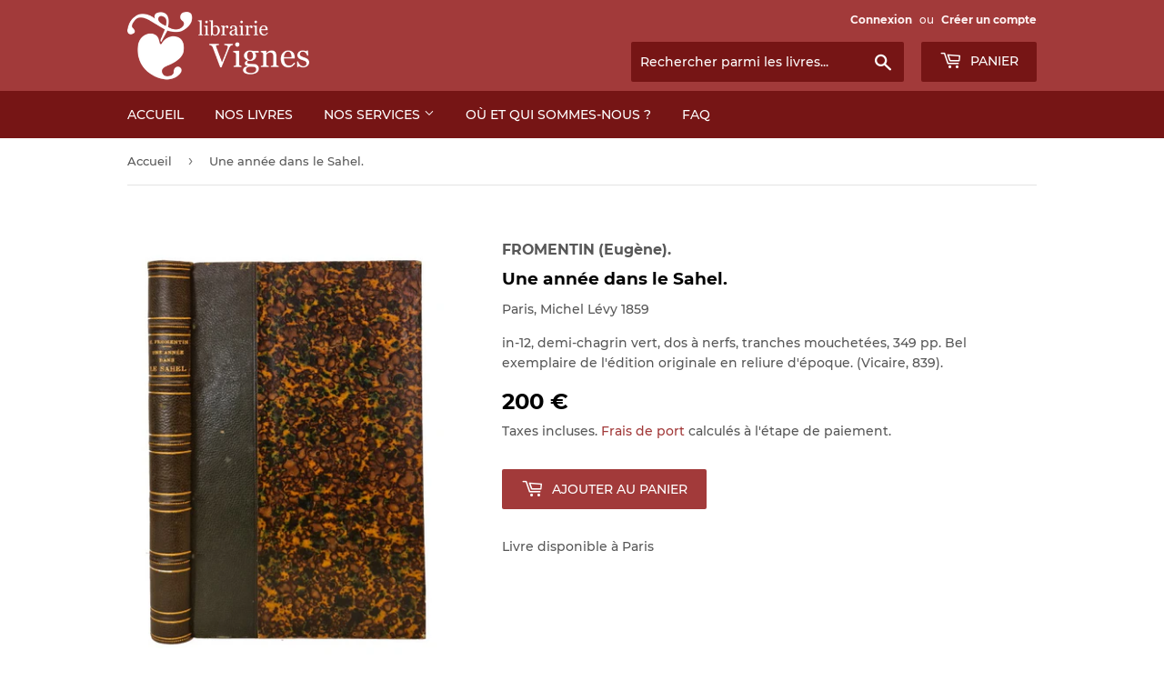

--- FILE ---
content_type: text/html; charset=utf-8
request_url: https://www.librairievignes.com/products/66417-fromentin-eugene-une-annee-dans-le-sahel
body_size: 13814
content:
<!doctype html>
<html class="no-touch no-js">
<head>
  <script>(function(H){H.className=H.className.replace(/\bno-js\b/,'js')})(document.documentElement)</script>
  <!-- Basic page needs ================================================== -->
  <meta charset="utf-8">
  <meta http-equiv="X-UA-Compatible" content="IE=edge,chrome=1">

  
  <link rel="shortcut icon" href="//www.librairievignes.com/cdn/shop/files/favicon_32x32.png?v=1614304090" type="image/png" />
  

  <!-- Title and description ================================================== -->
  <title>
  FROMENTIN (Eugène). | Une année dans le Sahel. &ndash; Librairie Vignes
  </title>

  
    <meta name="description" content="in-12, demi-chagrin vert, dos à nerfs, tranches mouchetées, 349 pp. Bel exemplaire de l&#39;édition originale en reliure d&#39;époque. (Vicaire, 839).@@@Paris, Michel Lévy @@@">
  

  <!-- Product meta ================================================== -->
  <!-- /snippets/social-meta-tags.liquid -->




<meta property="og:site_name" content="Librairie Vignes">
<meta property="og:url" content="https://www.librairievignes.com/products/66417-fromentin-eugene-une-annee-dans-le-sahel">
<meta property="og:title" content="FROMENTIN (Eugène). | Une année dans le Sahel.">
<meta property="og:type" content="product">
<meta property="og:description" content="in-12, demi-chagrin vert, dos à nerfs, tranches mouchetées, 349 pp. Bel exemplaire de l&#39;édition originale en reliure d&#39;époque. (Vicaire, 839).@@@Paris, Michel Lévy @@@">

  <meta property="og:price:amount" content="200">
  <meta property="og:price:currency" content="EUR">

<meta property="og:image" content="http://www.librairievignes.com/cdn/shop/files/66417_1_1200x1200.jpg?v=1755505036">
<meta property="og:image:secure_url" content="https://www.librairievignes.com/cdn/shop/files/66417_1_1200x1200.jpg?v=1755505036">


<meta name="twitter:card" content="summary_large_image">
<meta name="twitter:title" content="FROMENTIN (Eugène). | Une année dans le Sahel.">
<meta name="twitter:description" content="in-12, demi-chagrin vert, dos à nerfs, tranches mouchetées, 349 pp. Bel exemplaire de l&#39;édition originale en reliure d&#39;époque. (Vicaire, 839).@@@Paris, Michel Lévy @@@">


  <!-- Helpers ================================================== -->
  <link rel="canonical" href="https://www.librairievignes.com/products/66417-fromentin-eugene-une-annee-dans-le-sahel">
  <meta name="viewport" content="width=device-width,initial-scale=1">

  <!-- CSS ================================================== -->
  <link href="//www.librairievignes.com/cdn/shop/t/5/assets/theme.scss.css?v=177380819610516272351709289104" rel="stylesheet" type="text/css" media="all" />
  <link rel="stylesheet" href="//www.librairievignes.com/cdn/shop/t/5/assets/custom.css?v=24982479852705778591607512978">

  <!-- Header hook for plugins ================================================== -->
  <script>window.performance && window.performance.mark && window.performance.mark('shopify.content_for_header.start');</script><meta id="shopify-digital-wallet" name="shopify-digital-wallet" content="/35031023675/digital_wallets/dialog">
<meta name="shopify-checkout-api-token" content="1a6fcadaa4610f6ca51b04e653074067">
<meta id="in-context-paypal-metadata" data-shop-id="35031023675" data-venmo-supported="false" data-environment="production" data-locale="fr_FR" data-paypal-v4="true" data-currency="EUR">
<link rel="alternate" type="application/json+oembed" href="https://www.librairievignes.com/products/66417-fromentin-eugene-une-annee-dans-le-sahel.oembed">
<script async="async" src="/checkouts/internal/preloads.js?locale=fr-FR"></script>
<script id="shopify-features" type="application/json">{"accessToken":"1a6fcadaa4610f6ca51b04e653074067","betas":["rich-media-storefront-analytics"],"domain":"www.librairievignes.com","predictiveSearch":true,"shopId":35031023675,"locale":"fr"}</script>
<script>var Shopify = Shopify || {};
Shopify.shop = "librairie-henri-vignes.myshopify.com";
Shopify.locale = "fr";
Shopify.currency = {"active":"EUR","rate":"1.0"};
Shopify.country = "FR";
Shopify.theme = {"name":"Supply x E-LIXIR avec Recherche","id":97008386107,"schema_name":"Supply","schema_version":"8.9.19","theme_store_id":679,"role":"main"};
Shopify.theme.handle = "null";
Shopify.theme.style = {"id":null,"handle":null};
Shopify.cdnHost = "www.librairievignes.com/cdn";
Shopify.routes = Shopify.routes || {};
Shopify.routes.root = "/";</script>
<script type="module">!function(o){(o.Shopify=o.Shopify||{}).modules=!0}(window);</script>
<script>!function(o){function n(){var o=[];function n(){o.push(Array.prototype.slice.apply(arguments))}return n.q=o,n}var t=o.Shopify=o.Shopify||{};t.loadFeatures=n(),t.autoloadFeatures=n()}(window);</script>
<script id="shop-js-analytics" type="application/json">{"pageType":"product"}</script>
<script defer="defer" async type="module" src="//www.librairievignes.com/cdn/shopifycloud/shop-js/modules/v2/client.init-shop-cart-sync_BcDpqI9l.fr.esm.js"></script>
<script defer="defer" async type="module" src="//www.librairievignes.com/cdn/shopifycloud/shop-js/modules/v2/chunk.common_a1Rf5Dlz.esm.js"></script>
<script defer="defer" async type="module" src="//www.librairievignes.com/cdn/shopifycloud/shop-js/modules/v2/chunk.modal_Djra7sW9.esm.js"></script>
<script type="module">
  await import("//www.librairievignes.com/cdn/shopifycloud/shop-js/modules/v2/client.init-shop-cart-sync_BcDpqI9l.fr.esm.js");
await import("//www.librairievignes.com/cdn/shopifycloud/shop-js/modules/v2/chunk.common_a1Rf5Dlz.esm.js");
await import("//www.librairievignes.com/cdn/shopifycloud/shop-js/modules/v2/chunk.modal_Djra7sW9.esm.js");

  window.Shopify.SignInWithShop?.initShopCartSync?.({"fedCMEnabled":true,"windoidEnabled":true});

</script>
<script id="__st">var __st={"a":35031023675,"offset":3600,"reqid":"9c962f66-7055-4e5d-b175-949df13261d1-1769096361","pageurl":"www.librairievignes.com\/products\/66417-fromentin-eugene-une-annee-dans-le-sahel","u":"91bfe4316234","p":"product","rtyp":"product","rid":10810741915979};</script>
<script>window.ShopifyPaypalV4VisibilityTracking = true;</script>
<script id="captcha-bootstrap">!function(){'use strict';const t='contact',e='account',n='new_comment',o=[[t,t],['blogs',n],['comments',n],[t,'customer']],c=[[e,'customer_login'],[e,'guest_login'],[e,'recover_customer_password'],[e,'create_customer']],r=t=>t.map((([t,e])=>`form[action*='/${t}']:not([data-nocaptcha='true']) input[name='form_type'][value='${e}']`)).join(','),a=t=>()=>t?[...document.querySelectorAll(t)].map((t=>t.form)):[];function s(){const t=[...o],e=r(t);return a(e)}const i='password',u='form_key',d=['recaptcha-v3-token','g-recaptcha-response','h-captcha-response',i],f=()=>{try{return window.sessionStorage}catch{return}},m='__shopify_v',_=t=>t.elements[u];function p(t,e,n=!1){try{const o=window.sessionStorage,c=JSON.parse(o.getItem(e)),{data:r}=function(t){const{data:e,action:n}=t;return t[m]||n?{data:e,action:n}:{data:t,action:n}}(c);for(const[e,n]of Object.entries(r))t.elements[e]&&(t.elements[e].value=n);n&&o.removeItem(e)}catch(o){console.error('form repopulation failed',{error:o})}}const l='form_type',E='cptcha';function T(t){t.dataset[E]=!0}const w=window,h=w.document,L='Shopify',v='ce_forms',y='captcha';let A=!1;((t,e)=>{const n=(g='f06e6c50-85a8-45c8-87d0-21a2b65856fe',I='https://cdn.shopify.com/shopifycloud/storefront-forms-hcaptcha/ce_storefront_forms_captcha_hcaptcha.v1.5.2.iife.js',D={infoText:'Protégé par hCaptcha',privacyText:'Confidentialité',termsText:'Conditions'},(t,e,n)=>{const o=w[L][v],c=o.bindForm;if(c)return c(t,g,e,D).then(n);var r;o.q.push([[t,g,e,D],n]),r=I,A||(h.body.append(Object.assign(h.createElement('script'),{id:'captcha-provider',async:!0,src:r})),A=!0)});var g,I,D;w[L]=w[L]||{},w[L][v]=w[L][v]||{},w[L][v].q=[],w[L][y]=w[L][y]||{},w[L][y].protect=function(t,e){n(t,void 0,e),T(t)},Object.freeze(w[L][y]),function(t,e,n,w,h,L){const[v,y,A,g]=function(t,e,n){const i=e?o:[],u=t?c:[],d=[...i,...u],f=r(d),m=r(i),_=r(d.filter((([t,e])=>n.includes(e))));return[a(f),a(m),a(_),s()]}(w,h,L),I=t=>{const e=t.target;return e instanceof HTMLFormElement?e:e&&e.form},D=t=>v().includes(t);t.addEventListener('submit',(t=>{const e=I(t);if(!e)return;const n=D(e)&&!e.dataset.hcaptchaBound&&!e.dataset.recaptchaBound,o=_(e),c=g().includes(e)&&(!o||!o.value);(n||c)&&t.preventDefault(),c&&!n&&(function(t){try{if(!f())return;!function(t){const e=f();if(!e)return;const n=_(t);if(!n)return;const o=n.value;o&&e.removeItem(o)}(t);const e=Array.from(Array(32),(()=>Math.random().toString(36)[2])).join('');!function(t,e){_(t)||t.append(Object.assign(document.createElement('input'),{type:'hidden',name:u})),t.elements[u].value=e}(t,e),function(t,e){const n=f();if(!n)return;const o=[...t.querySelectorAll(`input[type='${i}']`)].map((({name:t})=>t)),c=[...d,...o],r={};for(const[a,s]of new FormData(t).entries())c.includes(a)||(r[a]=s);n.setItem(e,JSON.stringify({[m]:1,action:t.action,data:r}))}(t,e)}catch(e){console.error('failed to persist form',e)}}(e),e.submit())}));const S=(t,e)=>{t&&!t.dataset[E]&&(n(t,e.some((e=>e===t))),T(t))};for(const o of['focusin','change'])t.addEventListener(o,(t=>{const e=I(t);D(e)&&S(e,y())}));const B=e.get('form_key'),M=e.get(l),P=B&&M;t.addEventListener('DOMContentLoaded',(()=>{const t=y();if(P)for(const e of t)e.elements[l].value===M&&p(e,B);[...new Set([...A(),...v().filter((t=>'true'===t.dataset.shopifyCaptcha))])].forEach((e=>S(e,t)))}))}(h,new URLSearchParams(w.location.search),n,t,e,['guest_login'])})(!0,!0)}();</script>
<script integrity="sha256-4kQ18oKyAcykRKYeNunJcIwy7WH5gtpwJnB7kiuLZ1E=" data-source-attribution="shopify.loadfeatures" defer="defer" src="//www.librairievignes.com/cdn/shopifycloud/storefront/assets/storefront/load_feature-a0a9edcb.js" crossorigin="anonymous"></script>
<script data-source-attribution="shopify.dynamic_checkout.dynamic.init">var Shopify=Shopify||{};Shopify.PaymentButton=Shopify.PaymentButton||{isStorefrontPortableWallets:!0,init:function(){window.Shopify.PaymentButton.init=function(){};var t=document.createElement("script");t.src="https://www.librairievignes.com/cdn/shopifycloud/portable-wallets/latest/portable-wallets.fr.js",t.type="module",document.head.appendChild(t)}};
</script>
<script data-source-attribution="shopify.dynamic_checkout.buyer_consent">
  function portableWalletsHideBuyerConsent(e){var t=document.getElementById("shopify-buyer-consent"),n=document.getElementById("shopify-subscription-policy-button");t&&n&&(t.classList.add("hidden"),t.setAttribute("aria-hidden","true"),n.removeEventListener("click",e))}function portableWalletsShowBuyerConsent(e){var t=document.getElementById("shopify-buyer-consent"),n=document.getElementById("shopify-subscription-policy-button");t&&n&&(t.classList.remove("hidden"),t.removeAttribute("aria-hidden"),n.addEventListener("click",e))}window.Shopify?.PaymentButton&&(window.Shopify.PaymentButton.hideBuyerConsent=portableWalletsHideBuyerConsent,window.Shopify.PaymentButton.showBuyerConsent=portableWalletsShowBuyerConsent);
</script>
<script data-source-attribution="shopify.dynamic_checkout.cart.bootstrap">document.addEventListener("DOMContentLoaded",(function(){function t(){return document.querySelector("shopify-accelerated-checkout-cart, shopify-accelerated-checkout")}if(t())Shopify.PaymentButton.init();else{new MutationObserver((function(e,n){t()&&(Shopify.PaymentButton.init(),n.disconnect())})).observe(document.body,{childList:!0,subtree:!0})}}));
</script>
<link id="shopify-accelerated-checkout-styles" rel="stylesheet" media="screen" href="https://www.librairievignes.com/cdn/shopifycloud/portable-wallets/latest/accelerated-checkout-backwards-compat.css" crossorigin="anonymous">
<style id="shopify-accelerated-checkout-cart">
        #shopify-buyer-consent {
  margin-top: 1em;
  display: inline-block;
  width: 100%;
}

#shopify-buyer-consent.hidden {
  display: none;
}

#shopify-subscription-policy-button {
  background: none;
  border: none;
  padding: 0;
  text-decoration: underline;
  font-size: inherit;
  cursor: pointer;
}

#shopify-subscription-policy-button::before {
  box-shadow: none;
}

      </style>

<script>window.performance && window.performance.mark && window.performance.mark('shopify.content_for_header.end');</script>

  
  

  <script src="//www.librairievignes.com/cdn/shop/t/5/assets/jquery-2.2.3.min.js?v=58211863146907186831589545000" type="text/javascript"></script>

  <script src="//www.librairievignes.com/cdn/shop/t/5/assets/lazysizes.min.js?v=8147953233334221341589545001" async="async"></script>
  <script src="//www.librairievignes.com/cdn/shop/t/5/assets/vendor.js?v=106177282645720727331589545004" defer="defer"></script>
  <script src="//www.librairievignes.com/cdn/shop/t/5/assets/theme.js?v=69078285941755970091602424234" defer="defer"></script>
  <script src="//www.librairievignes.com/cdn/shop/t/5/assets/custom.js?v=111603181540343972631603101224" defer="defer"></script>

<link href="https://monorail-edge.shopifysvc.com" rel="dns-prefetch">
<script>(function(){if ("sendBeacon" in navigator && "performance" in window) {try {var session_token_from_headers = performance.getEntriesByType('navigation')[0].serverTiming.find(x => x.name == '_s').description;} catch {var session_token_from_headers = undefined;}var session_cookie_matches = document.cookie.match(/_shopify_s=([^;]*)/);var session_token_from_cookie = session_cookie_matches && session_cookie_matches.length === 2 ? session_cookie_matches[1] : "";var session_token = session_token_from_headers || session_token_from_cookie || "";function handle_abandonment_event(e) {var entries = performance.getEntries().filter(function(entry) {return /monorail-edge.shopifysvc.com/.test(entry.name);});if (!window.abandonment_tracked && entries.length === 0) {window.abandonment_tracked = true;var currentMs = Date.now();var navigation_start = performance.timing.navigationStart;var payload = {shop_id: 35031023675,url: window.location.href,navigation_start,duration: currentMs - navigation_start,session_token,page_type: "product"};window.navigator.sendBeacon("https://monorail-edge.shopifysvc.com/v1/produce", JSON.stringify({schema_id: "online_store_buyer_site_abandonment/1.1",payload: payload,metadata: {event_created_at_ms: currentMs,event_sent_at_ms: currentMs}}));}}window.addEventListener('pagehide', handle_abandonment_event);}}());</script>
<script id="web-pixels-manager-setup">(function e(e,d,r,n,o){if(void 0===o&&(o={}),!Boolean(null===(a=null===(i=window.Shopify)||void 0===i?void 0:i.analytics)||void 0===a?void 0:a.replayQueue)){var i,a;window.Shopify=window.Shopify||{};var t=window.Shopify;t.analytics=t.analytics||{};var s=t.analytics;s.replayQueue=[],s.publish=function(e,d,r){return s.replayQueue.push([e,d,r]),!0};try{self.performance.mark("wpm:start")}catch(e){}var l=function(){var e={modern:/Edge?\/(1{2}[4-9]|1[2-9]\d|[2-9]\d{2}|\d{4,})\.\d+(\.\d+|)|Firefox\/(1{2}[4-9]|1[2-9]\d|[2-9]\d{2}|\d{4,})\.\d+(\.\d+|)|Chrom(ium|e)\/(9{2}|\d{3,})\.\d+(\.\d+|)|(Maci|X1{2}).+ Version\/(15\.\d+|(1[6-9]|[2-9]\d|\d{3,})\.\d+)([,.]\d+|)( \(\w+\)|)( Mobile\/\w+|) Safari\/|Chrome.+OPR\/(9{2}|\d{3,})\.\d+\.\d+|(CPU[ +]OS|iPhone[ +]OS|CPU[ +]iPhone|CPU IPhone OS|CPU iPad OS)[ +]+(15[._]\d+|(1[6-9]|[2-9]\d|\d{3,})[._]\d+)([._]\d+|)|Android:?[ /-](13[3-9]|1[4-9]\d|[2-9]\d{2}|\d{4,})(\.\d+|)(\.\d+|)|Android.+Firefox\/(13[5-9]|1[4-9]\d|[2-9]\d{2}|\d{4,})\.\d+(\.\d+|)|Android.+Chrom(ium|e)\/(13[3-9]|1[4-9]\d|[2-9]\d{2}|\d{4,})\.\d+(\.\d+|)|SamsungBrowser\/([2-9]\d|\d{3,})\.\d+/,legacy:/Edge?\/(1[6-9]|[2-9]\d|\d{3,})\.\d+(\.\d+|)|Firefox\/(5[4-9]|[6-9]\d|\d{3,})\.\d+(\.\d+|)|Chrom(ium|e)\/(5[1-9]|[6-9]\d|\d{3,})\.\d+(\.\d+|)([\d.]+$|.*Safari\/(?![\d.]+ Edge\/[\d.]+$))|(Maci|X1{2}).+ Version\/(10\.\d+|(1[1-9]|[2-9]\d|\d{3,})\.\d+)([,.]\d+|)( \(\w+\)|)( Mobile\/\w+|) Safari\/|Chrome.+OPR\/(3[89]|[4-9]\d|\d{3,})\.\d+\.\d+|(CPU[ +]OS|iPhone[ +]OS|CPU[ +]iPhone|CPU IPhone OS|CPU iPad OS)[ +]+(10[._]\d+|(1[1-9]|[2-9]\d|\d{3,})[._]\d+)([._]\d+|)|Android:?[ /-](13[3-9]|1[4-9]\d|[2-9]\d{2}|\d{4,})(\.\d+|)(\.\d+|)|Mobile Safari.+OPR\/([89]\d|\d{3,})\.\d+\.\d+|Android.+Firefox\/(13[5-9]|1[4-9]\d|[2-9]\d{2}|\d{4,})\.\d+(\.\d+|)|Android.+Chrom(ium|e)\/(13[3-9]|1[4-9]\d|[2-9]\d{2}|\d{4,})\.\d+(\.\d+|)|Android.+(UC? ?Browser|UCWEB|U3)[ /]?(15\.([5-9]|\d{2,})|(1[6-9]|[2-9]\d|\d{3,})\.\d+)\.\d+|SamsungBrowser\/(5\.\d+|([6-9]|\d{2,})\.\d+)|Android.+MQ{2}Browser\/(14(\.(9|\d{2,})|)|(1[5-9]|[2-9]\d|\d{3,})(\.\d+|))(\.\d+|)|K[Aa][Ii]OS\/(3\.\d+|([4-9]|\d{2,})\.\d+)(\.\d+|)/},d=e.modern,r=e.legacy,n=navigator.userAgent;return n.match(d)?"modern":n.match(r)?"legacy":"unknown"}(),u="modern"===l?"modern":"legacy",c=(null!=n?n:{modern:"",legacy:""})[u],f=function(e){return[e.baseUrl,"/wpm","/b",e.hashVersion,"modern"===e.buildTarget?"m":"l",".js"].join("")}({baseUrl:d,hashVersion:r,buildTarget:u}),m=function(e){var d=e.version,r=e.bundleTarget,n=e.surface,o=e.pageUrl,i=e.monorailEndpoint;return{emit:function(e){var a=e.status,t=e.errorMsg,s=(new Date).getTime(),l=JSON.stringify({metadata:{event_sent_at_ms:s},events:[{schema_id:"web_pixels_manager_load/3.1",payload:{version:d,bundle_target:r,page_url:o,status:a,surface:n,error_msg:t},metadata:{event_created_at_ms:s}}]});if(!i)return console&&console.warn&&console.warn("[Web Pixels Manager] No Monorail endpoint provided, skipping logging."),!1;try{return self.navigator.sendBeacon.bind(self.navigator)(i,l)}catch(e){}var u=new XMLHttpRequest;try{return u.open("POST",i,!0),u.setRequestHeader("Content-Type","text/plain"),u.send(l),!0}catch(e){return console&&console.warn&&console.warn("[Web Pixels Manager] Got an unhandled error while logging to Monorail."),!1}}}}({version:r,bundleTarget:l,surface:e.surface,pageUrl:self.location.href,monorailEndpoint:e.monorailEndpoint});try{o.browserTarget=l,function(e){var d=e.src,r=e.async,n=void 0===r||r,o=e.onload,i=e.onerror,a=e.sri,t=e.scriptDataAttributes,s=void 0===t?{}:t,l=document.createElement("script"),u=document.querySelector("head"),c=document.querySelector("body");if(l.async=n,l.src=d,a&&(l.integrity=a,l.crossOrigin="anonymous"),s)for(var f in s)if(Object.prototype.hasOwnProperty.call(s,f))try{l.dataset[f]=s[f]}catch(e){}if(o&&l.addEventListener("load",o),i&&l.addEventListener("error",i),u)u.appendChild(l);else{if(!c)throw new Error("Did not find a head or body element to append the script");c.appendChild(l)}}({src:f,async:!0,onload:function(){if(!function(){var e,d;return Boolean(null===(d=null===(e=window.Shopify)||void 0===e?void 0:e.analytics)||void 0===d?void 0:d.initialized)}()){var d=window.webPixelsManager.init(e)||void 0;if(d){var r=window.Shopify.analytics;r.replayQueue.forEach((function(e){var r=e[0],n=e[1],o=e[2];d.publishCustomEvent(r,n,o)})),r.replayQueue=[],r.publish=d.publishCustomEvent,r.visitor=d.visitor,r.initialized=!0}}},onerror:function(){return m.emit({status:"failed",errorMsg:"".concat(f," has failed to load")})},sri:function(e){var d=/^sha384-[A-Za-z0-9+/=]+$/;return"string"==typeof e&&d.test(e)}(c)?c:"",scriptDataAttributes:o}),m.emit({status:"loading"})}catch(e){m.emit({status:"failed",errorMsg:(null==e?void 0:e.message)||"Unknown error"})}}})({shopId: 35031023675,storefrontBaseUrl: "https://www.librairievignes.com",extensionsBaseUrl: "https://extensions.shopifycdn.com/cdn/shopifycloud/web-pixels-manager",monorailEndpoint: "https://monorail-edge.shopifysvc.com/unstable/produce_batch",surface: "storefront-renderer",enabledBetaFlags: ["2dca8a86"],webPixelsConfigList: [{"id":"1001783627","configuration":"{\"config\":\"{\\\"pixel_id\\\":\\\"G-JV6LJ8BLCE\\\",\\\"gtag_events\\\":[{\\\"type\\\":\\\"purchase\\\",\\\"action_label\\\":\\\"G-JV6LJ8BLCE\\\"},{\\\"type\\\":\\\"page_view\\\",\\\"action_label\\\":\\\"G-JV6LJ8BLCE\\\"},{\\\"type\\\":\\\"view_item\\\",\\\"action_label\\\":\\\"G-JV6LJ8BLCE\\\"},{\\\"type\\\":\\\"search\\\",\\\"action_label\\\":\\\"G-JV6LJ8BLCE\\\"},{\\\"type\\\":\\\"add_to_cart\\\",\\\"action_label\\\":\\\"G-JV6LJ8BLCE\\\"},{\\\"type\\\":\\\"begin_checkout\\\",\\\"action_label\\\":\\\"G-JV6LJ8BLCE\\\"},{\\\"type\\\":\\\"add_payment_info\\\",\\\"action_label\\\":\\\"G-JV6LJ8BLCE\\\"}],\\\"enable_monitoring_mode\\\":false}\"}","eventPayloadVersion":"v1","runtimeContext":"OPEN","scriptVersion":"b2a88bafab3e21179ed38636efcd8a93","type":"APP","apiClientId":1780363,"privacyPurposes":[],"dataSharingAdjustments":{"protectedCustomerApprovalScopes":["read_customer_address","read_customer_email","read_customer_name","read_customer_personal_data","read_customer_phone"]}},{"id":"186843467","eventPayloadVersion":"v1","runtimeContext":"LAX","scriptVersion":"1","type":"CUSTOM","privacyPurposes":["ANALYTICS"],"name":"Google Analytics tag (migrated)"},{"id":"shopify-app-pixel","configuration":"{}","eventPayloadVersion":"v1","runtimeContext":"STRICT","scriptVersion":"0450","apiClientId":"shopify-pixel","type":"APP","privacyPurposes":["ANALYTICS","MARKETING"]},{"id":"shopify-custom-pixel","eventPayloadVersion":"v1","runtimeContext":"LAX","scriptVersion":"0450","apiClientId":"shopify-pixel","type":"CUSTOM","privacyPurposes":["ANALYTICS","MARKETING"]}],isMerchantRequest: false,initData: {"shop":{"name":"Librairie Vignes","paymentSettings":{"currencyCode":"EUR"},"myshopifyDomain":"librairie-henri-vignes.myshopify.com","countryCode":"FR","storefrontUrl":"https:\/\/www.librairievignes.com"},"customer":null,"cart":null,"checkout":null,"productVariants":[{"price":{"amount":200.0,"currencyCode":"EUR"},"product":{"title":"FROMENTIN (Eugène). | Une année dans le Sahel.","vendor":"FROMENTIN (Eugène).","id":"10810741915979","untranslatedTitle":"FROMENTIN (Eugène). | Une année dans le Sahel.","url":"\/products\/66417-fromentin-eugene-une-annee-dans-le-sahel","type":"6"},"id":"53198259061067","image":{"src":"\/\/www.librairievignes.com\/cdn\/shop\/files\/66417_1.jpg?v=1755505036"},"sku":"66417","title":"Default Title","untranslatedTitle":"Default Title"}],"purchasingCompany":null},},"https://www.librairievignes.com/cdn","fcfee988w5aeb613cpc8e4bc33m6693e112",{"modern":"","legacy":""},{"shopId":"35031023675","storefrontBaseUrl":"https:\/\/www.librairievignes.com","extensionBaseUrl":"https:\/\/extensions.shopifycdn.com\/cdn\/shopifycloud\/web-pixels-manager","surface":"storefront-renderer","enabledBetaFlags":"[\"2dca8a86\"]","isMerchantRequest":"false","hashVersion":"fcfee988w5aeb613cpc8e4bc33m6693e112","publish":"custom","events":"[[\"page_viewed\",{}],[\"product_viewed\",{\"productVariant\":{\"price\":{\"amount\":200.0,\"currencyCode\":\"EUR\"},\"product\":{\"title\":\"FROMENTIN (Eugène). | Une année dans le Sahel.\",\"vendor\":\"FROMENTIN (Eugène).\",\"id\":\"10810741915979\",\"untranslatedTitle\":\"FROMENTIN (Eugène). | Une année dans le Sahel.\",\"url\":\"\/products\/66417-fromentin-eugene-une-annee-dans-le-sahel\",\"type\":\"6\"},\"id\":\"53198259061067\",\"image\":{\"src\":\"\/\/www.librairievignes.com\/cdn\/shop\/files\/66417_1.jpg?v=1755505036\"},\"sku\":\"66417\",\"title\":\"Default Title\",\"untranslatedTitle\":\"Default Title\"}}]]"});</script><script>
  window.ShopifyAnalytics = window.ShopifyAnalytics || {};
  window.ShopifyAnalytics.meta = window.ShopifyAnalytics.meta || {};
  window.ShopifyAnalytics.meta.currency = 'EUR';
  var meta = {"product":{"id":10810741915979,"gid":"gid:\/\/shopify\/Product\/10810741915979","vendor":"FROMENTIN (Eugène).","type":"6","handle":"66417-fromentin-eugene-une-annee-dans-le-sahel","variants":[{"id":53198259061067,"price":20000,"name":"FROMENTIN (Eugène). | Une année dans le Sahel.","public_title":null,"sku":"66417"}],"remote":false},"page":{"pageType":"product","resourceType":"product","resourceId":10810741915979,"requestId":"9c962f66-7055-4e5d-b175-949df13261d1-1769096361"}};
  for (var attr in meta) {
    window.ShopifyAnalytics.meta[attr] = meta[attr];
  }
</script>
<script class="analytics">
  (function () {
    var customDocumentWrite = function(content) {
      var jquery = null;

      if (window.jQuery) {
        jquery = window.jQuery;
      } else if (window.Checkout && window.Checkout.$) {
        jquery = window.Checkout.$;
      }

      if (jquery) {
        jquery('body').append(content);
      }
    };

    var hasLoggedConversion = function(token) {
      if (token) {
        return document.cookie.indexOf('loggedConversion=' + token) !== -1;
      }
      return false;
    }

    var setCookieIfConversion = function(token) {
      if (token) {
        var twoMonthsFromNow = new Date(Date.now());
        twoMonthsFromNow.setMonth(twoMonthsFromNow.getMonth() + 2);

        document.cookie = 'loggedConversion=' + token + '; expires=' + twoMonthsFromNow;
      }
    }

    var trekkie = window.ShopifyAnalytics.lib = window.trekkie = window.trekkie || [];
    if (trekkie.integrations) {
      return;
    }
    trekkie.methods = [
      'identify',
      'page',
      'ready',
      'track',
      'trackForm',
      'trackLink'
    ];
    trekkie.factory = function(method) {
      return function() {
        var args = Array.prototype.slice.call(arguments);
        args.unshift(method);
        trekkie.push(args);
        return trekkie;
      };
    };
    for (var i = 0; i < trekkie.methods.length; i++) {
      var key = trekkie.methods[i];
      trekkie[key] = trekkie.factory(key);
    }
    trekkie.load = function(config) {
      trekkie.config = config || {};
      trekkie.config.initialDocumentCookie = document.cookie;
      var first = document.getElementsByTagName('script')[0];
      var script = document.createElement('script');
      script.type = 'text/javascript';
      script.onerror = function(e) {
        var scriptFallback = document.createElement('script');
        scriptFallback.type = 'text/javascript';
        scriptFallback.onerror = function(error) {
                var Monorail = {
      produce: function produce(monorailDomain, schemaId, payload) {
        var currentMs = new Date().getTime();
        var event = {
          schema_id: schemaId,
          payload: payload,
          metadata: {
            event_created_at_ms: currentMs,
            event_sent_at_ms: currentMs
          }
        };
        return Monorail.sendRequest("https://" + monorailDomain + "/v1/produce", JSON.stringify(event));
      },
      sendRequest: function sendRequest(endpointUrl, payload) {
        // Try the sendBeacon API
        if (window && window.navigator && typeof window.navigator.sendBeacon === 'function' && typeof window.Blob === 'function' && !Monorail.isIos12()) {
          var blobData = new window.Blob([payload], {
            type: 'text/plain'
          });

          if (window.navigator.sendBeacon(endpointUrl, blobData)) {
            return true;
          } // sendBeacon was not successful

        } // XHR beacon

        var xhr = new XMLHttpRequest();

        try {
          xhr.open('POST', endpointUrl);
          xhr.setRequestHeader('Content-Type', 'text/plain');
          xhr.send(payload);
        } catch (e) {
          console.log(e);
        }

        return false;
      },
      isIos12: function isIos12() {
        return window.navigator.userAgent.lastIndexOf('iPhone; CPU iPhone OS 12_') !== -1 || window.navigator.userAgent.lastIndexOf('iPad; CPU OS 12_') !== -1;
      }
    };
    Monorail.produce('monorail-edge.shopifysvc.com',
      'trekkie_storefront_load_errors/1.1',
      {shop_id: 35031023675,
      theme_id: 97008386107,
      app_name: "storefront",
      context_url: window.location.href,
      source_url: "//www.librairievignes.com/cdn/s/trekkie.storefront.1bbfab421998800ff09850b62e84b8915387986d.min.js"});

        };
        scriptFallback.async = true;
        scriptFallback.src = '//www.librairievignes.com/cdn/s/trekkie.storefront.1bbfab421998800ff09850b62e84b8915387986d.min.js';
        first.parentNode.insertBefore(scriptFallback, first);
      };
      script.async = true;
      script.src = '//www.librairievignes.com/cdn/s/trekkie.storefront.1bbfab421998800ff09850b62e84b8915387986d.min.js';
      first.parentNode.insertBefore(script, first);
    };
    trekkie.load(
      {"Trekkie":{"appName":"storefront","development":false,"defaultAttributes":{"shopId":35031023675,"isMerchantRequest":null,"themeId":97008386107,"themeCityHash":"6958735676716204404","contentLanguage":"fr","currency":"EUR","eventMetadataId":"994b68f9-7057-48ba-a61e-ba1a341996fa"},"isServerSideCookieWritingEnabled":true,"monorailRegion":"shop_domain","enabledBetaFlags":["65f19447"]},"Session Attribution":{},"S2S":{"facebookCapiEnabled":false,"source":"trekkie-storefront-renderer","apiClientId":580111}}
    );

    var loaded = false;
    trekkie.ready(function() {
      if (loaded) return;
      loaded = true;

      window.ShopifyAnalytics.lib = window.trekkie;

      var originalDocumentWrite = document.write;
      document.write = customDocumentWrite;
      try { window.ShopifyAnalytics.merchantGoogleAnalytics.call(this); } catch(error) {};
      document.write = originalDocumentWrite;

      window.ShopifyAnalytics.lib.page(null,{"pageType":"product","resourceType":"product","resourceId":10810741915979,"requestId":"9c962f66-7055-4e5d-b175-949df13261d1-1769096361","shopifyEmitted":true});

      var match = window.location.pathname.match(/checkouts\/(.+)\/(thank_you|post_purchase)/)
      var token = match? match[1]: undefined;
      if (!hasLoggedConversion(token)) {
        setCookieIfConversion(token);
        window.ShopifyAnalytics.lib.track("Viewed Product",{"currency":"EUR","variantId":53198259061067,"productId":10810741915979,"productGid":"gid:\/\/shopify\/Product\/10810741915979","name":"FROMENTIN (Eugène). | Une année dans le Sahel.","price":"200.00","sku":"66417","brand":"FROMENTIN (Eugène).","variant":null,"category":"6","nonInteraction":true,"remote":false},undefined,undefined,{"shopifyEmitted":true});
      window.ShopifyAnalytics.lib.track("monorail:\/\/trekkie_storefront_viewed_product\/1.1",{"currency":"EUR","variantId":53198259061067,"productId":10810741915979,"productGid":"gid:\/\/shopify\/Product\/10810741915979","name":"FROMENTIN (Eugène). | Une année dans le Sahel.","price":"200.00","sku":"66417","brand":"FROMENTIN (Eugène).","variant":null,"category":"6","nonInteraction":true,"remote":false,"referer":"https:\/\/www.librairievignes.com\/products\/66417-fromentin-eugene-une-annee-dans-le-sahel"});
      }
    });


        var eventsListenerScript = document.createElement('script');
        eventsListenerScript.async = true;
        eventsListenerScript.src = "//www.librairievignes.com/cdn/shopifycloud/storefront/assets/shop_events_listener-3da45d37.js";
        document.getElementsByTagName('head')[0].appendChild(eventsListenerScript);

})();</script>
  <script>
  if (!window.ga || (window.ga && typeof window.ga !== 'function')) {
    window.ga = function ga() {
      (window.ga.q = window.ga.q || []).push(arguments);
      if (window.Shopify && window.Shopify.analytics && typeof window.Shopify.analytics.publish === 'function') {
        window.Shopify.analytics.publish("ga_stub_called", {}, {sendTo: "google_osp_migration"});
      }
      console.error("Shopify's Google Analytics stub called with:", Array.from(arguments), "\nSee https://help.shopify.com/manual/promoting-marketing/pixels/pixel-migration#google for more information.");
    };
    if (window.Shopify && window.Shopify.analytics && typeof window.Shopify.analytics.publish === 'function') {
      window.Shopify.analytics.publish("ga_stub_initialized", {}, {sendTo: "google_osp_migration"});
    }
  }
</script>
<script
  defer
  src="https://www.librairievignes.com/cdn/shopifycloud/perf-kit/shopify-perf-kit-3.0.4.min.js"
  data-application="storefront-renderer"
  data-shop-id="35031023675"
  data-render-region="gcp-us-east1"
  data-page-type="product"
  data-theme-instance-id="97008386107"
  data-theme-name="Supply"
  data-theme-version="8.9.19"
  data-monorail-region="shop_domain"
  data-resource-timing-sampling-rate="10"
  data-shs="true"
  data-shs-beacon="true"
  data-shs-export-with-fetch="true"
  data-shs-logs-sample-rate="1"
  data-shs-beacon-endpoint="https://www.librairievignes.com/api/collect"
></script>
</head>

<body id="fromentin-eugene-une-annee-dans-le-sahel" class="template-product">

  <div id="shopify-section-header" class="shopify-section header-section"><header class="site-header" role="banner" data-section-id="header" data-section-type="header-section">
  <div class="wrapper">

    <div class="grid--full">
      <div class="grid-item large--one-half">
        
          <div class="h1 header-logo" itemscope itemtype="http://schema.org/Organization">
        
          
          

          <a href="/" itemprop="url">
            <div class="lazyload__image-wrapper no-js header-logo__image" style="max-width:200px;">
              <div style="padding-top:40.0%;">
                <img class="lazyload js"
                  data-src="//www.librairievignes.com/cdn/shop/files/logo_c6092691-6dff-4b51-8e20-80d5d7ea673d_{width}x.png?v=1613791593"
                  data-widths="[180, 360, 540, 720, 900, 1080, 1296, 1512, 1728, 2048]"
                  data-aspectratio="2.5"
                  data-sizes="auto"
                  alt="Librairie Vignes"
                  style="width:200px;">
              </div>
            </div>
            <noscript>
              
              <img src="//www.librairievignes.com/cdn/shop/files/logo_c6092691-6dff-4b51-8e20-80d5d7ea673d_200x.png?v=1613791593"
                srcset="//www.librairievignes.com/cdn/shop/files/logo_c6092691-6dff-4b51-8e20-80d5d7ea673d_200x.png?v=1613791593 1x, //www.librairievignes.com/cdn/shop/files/logo_c6092691-6dff-4b51-8e20-80d5d7ea673d_200x@2x.png?v=1613791593 2x"
                alt="Librairie Vignes"
                itemprop="logo"
                style="max-width:200px;">
            </noscript>
          </a>
          
        
          </div>
        
      </div>

      <div class="grid-item large--one-half text-center large--text-right">
        
          <div class="site-header--text-links">
            

            
              <span class="site-header--meta-links medium-down--hide">
                
                  <a href="/account/login" id="customer_login_link">Connexion</a>
                  <span class="site-header--spacer">ou</span>
                  <a href="/account/register" id="customer_register_link">Créer un compte</a>
                
              </span>
            
          </div>

          <br class="medium-down--hide">
        

        <form action="/search" method="get" class="search-bar" role="search">
  <input type="hidden" name="type" value="product">

  <input type="search" name="q" value="" placeholder="Rechercher parmi les livres..." aria-label="Rechercher parmi les livres...">
  <button type="submit" class="search-bar--submit icon-fallback-text">
    <span class="icon icon-search" aria-hidden="true"></span>
    <span class="fallback-text">Chercher</span>
  </button>
</form>


        <a href="/cart" class="header-cart-btn cart-toggle">
          <span class="icon icon-cart"></span>
          
          Panier <span class="cart-count cart-badge--desktop hidden-count">0</span>
        </a>
      </div>
    </div>

  </div>
</header>

<div id="mobileNavBar">
  <div class="display-table-cell">
    <button class="menu-toggle mobileNavBar-link" aria-controls="navBar" aria-expanded="false"><span class="icon icon-hamburger" aria-hidden="true"></span>Menu</button>
  </div>
  <div class="display-table-cell">
    <a href="/cart" class="cart-toggle mobileNavBar-link">
      <span class="icon icon-cart"></span>
      Panier <span class="cart-count hidden-count">0</span>
    </a>
  </div>
</div>

<nav class="nav-bar" id="navBar" role="navigation">
  <div class="wrapper">
    <form action="/search" method="get" class="search-bar" role="search">
  <input type="hidden" name="type" value="product">

  <input type="search" name="q" value="" placeholder="Rechercher parmi les livres..." aria-label="Rechercher parmi les livres...">
  <button type="submit" class="search-bar--submit icon-fallback-text">
    <span class="icon icon-search" aria-hidden="true"></span>
    <span class="fallback-text">Chercher</span>
  </button>
</form>

    <ul class="mobile-nav" id="MobileNav">
  
  
    
      <li>
        <a
          href="/"
          class="mobile-nav--link"
          data-meganav-type="child"
          >
            Accueil
        </a>
      </li>
    
  
    
      <li>
        <a
          href="/collections/all"
          class="mobile-nav--link"
          data-meganav-type="child"
          >
            Nos livres
        </a>
      </li>
    
  
    
      
      <li
        class="mobile-nav--has-dropdown "
        aria-haspopup="true">
        <a
          href="#"
          class="mobile-nav--link"
          data-meganav-type="parent"
          >
            Nos services
        </a>
        <button class="icon icon-arrow-down mobile-nav--button"
          aria-expanded="false"
          aria-label="Nos services Menu">
        </button>
        <ul
          id="MenuParent-3"
          class="mobile-nav--dropdown "
          data-meganav-dropdown>
          
            
              <li>
                <a
                  href="/blogs/catalogues"
                  class="mobile-nav--link"
                  data-meganav-type="child"
                  >
                    Catalogues
                </a>
              </li>
            
          
            
              <li>
                <a
                  href="/blogs/bibliographies"
                  class="mobile-nav--link"
                  data-meganav-type="child"
                  >
                    Bibliographies
                </a>
              </li>
            
          
            
              <li>
                <a
                  href="/blogs/infos"
                  class="mobile-nav--link"
                  data-meganav-type="child"
                  >
                    Evènements
                </a>
              </li>
            
          
            
              <li>
                <a
                  href="/pages/expertise"
                  class="mobile-nav--link"
                  data-meganav-type="child"
                  >
                    Expertises
                </a>
              </li>
            
          
        </ul>
      </li>
    
  
    
      <li>
        <a
          href="/pages/ou-et-qui-sommes-nous"
          class="mobile-nav--link"
          data-meganav-type="child"
          >
            Où et Qui sommes-nous ?
        </a>
      </li>
    
  
    
      <li>
        <a
          href="/pages/foire-aux-questions"
          class="mobile-nav--link"
          data-meganav-type="child"
          >
            FAQ
        </a>
      </li>
    
  

  
    
      <li class="customer-navlink large--hide"><a href="/account/login" id="customer_login_link">Connexion</a></li>
      <li class="customer-navlink large--hide"><a href="/account/register" id="customer_register_link">Créer un compte</a></li>
    
  
</ul>

    <ul class="site-nav" id="AccessibleNav">
  
  
    
      <li>
        <a
          href="/"
          class="site-nav--link"
          data-meganav-type="child"
          >
            Accueil
        </a>
      </li>
    
  
    
      <li>
        <a
          href="/collections/all"
          class="site-nav--link"
          data-meganav-type="child"
          >
            Nos livres
        </a>
      </li>
    
  
    
      
      <li
        class="site-nav--has-dropdown "
        aria-haspopup="true">
        <a
          href="#"
          class="site-nav--link"
          data-meganav-type="parent"
          aria-controls="MenuParent-3"
          aria-expanded="false"
          >
            Nos services
            <span class="icon icon-arrow-down" aria-hidden="true"></span>
        </a>
        <ul
          id="MenuParent-3"
          class="site-nav--dropdown "
          data-meganav-dropdown>
          
            
              <li>
                <a
                  href="/blogs/catalogues"
                  class="site-nav--link"
                  data-meganav-type="child"
                  
                  tabindex="-1">
                    Catalogues
                </a>
              </li>
            
          
            
              <li>
                <a
                  href="/blogs/bibliographies"
                  class="site-nav--link"
                  data-meganav-type="child"
                  
                  tabindex="-1">
                    Bibliographies
                </a>
              </li>
            
          
            
              <li>
                <a
                  href="/blogs/infos"
                  class="site-nav--link"
                  data-meganav-type="child"
                  
                  tabindex="-1">
                    Evènements
                </a>
              </li>
            
          
            
              <li>
                <a
                  href="/pages/expertise"
                  class="site-nav--link"
                  data-meganav-type="child"
                  
                  tabindex="-1">
                    Expertises
                </a>
              </li>
            
          
        </ul>
      </li>
    
  
    
      <li>
        <a
          href="/pages/ou-et-qui-sommes-nous"
          class="site-nav--link"
          data-meganav-type="child"
          >
            Où et Qui sommes-nous ?
        </a>
      </li>
    
  
    
      <li>
        <a
          href="/pages/foire-aux-questions"
          class="site-nav--link"
          data-meganav-type="child"
          >
            FAQ
        </a>
      </li>
    
  

  
    
      <li class="customer-navlink large--hide"><a href="/account/login" id="customer_login_link">Connexion</a></li>
      <li class="customer-navlink large--hide"><a href="/account/register" id="customer_register_link">Créer un compte</a></li>
    
  
</ul>

  </div>
</nav>




</div>

  <main class="wrapper main-content" role="main">

    

<div id="shopify-section-product-template" class="shopify-section product-template-section">










<div id="ProductSection" data-section-id="product-template" data-section-type="product-template" data-zoom-toggle="zoom-in" data-zoom-enabled="false" data-related-enabled="" data-social-sharing="" data-show-compare-at-price="false" data-stock="false" data-incoming-transfer="false" data-ajax-cart-method="page">





<nav class="breadcrumb" role="navigation" aria-label="breadcrumbs">
  <a href="/" title="Revenir à la première page">Accueil</a>

  

    
    <span class="divider" aria-hidden="true">&rsaquo;</span>
    <span class="breadcrumb--truncate">Une année dans le Sahel.</span>

  
</nav>








  <style>
    .selector-wrapper select, .product-variants select {
      margin-bottom: 13px;
    }
  </style>


<div class="grid" itemscope itemtype="http://schema.org/Product">
  <meta itemprop="url" content="https://www.librairievignes.com/products/66417-fromentin-eugene-une-annee-dans-le-sahel">
  <meta itemprop="image" content="//www.librairievignes.com/cdn/shop/files/66417_1_grande.jpg?v=1755505036">

  <div class="grid-item large--two-fifths">
    <div class="grid">
      <div class="grid-item large--eleven-twelfths text-center">
      
        <div class="product-photo-container" id="productPhotoContainer-product-template">
          
            
<div id="productPhotoWrapper-product-template-63979025793355" class="lazyload__image-wrapper" data-image-id="63979025793355" style="max-width: 453px">
                <div class="no-js product__image-wrapper" style="padding-top:132.45033112582783%;">
                  <img id=""
                    
                    src="//www.librairievignes.com/cdn/shop/files/66417_1_300x300.jpg?v=1755505036"
                    
                    class="lazyload no-js lazypreload"
                    data-src="//www.librairievignes.com/cdn/shop/files/66417_1_{width}x.jpg?v=1755505036"
                    data-widths="[180, 360, 540, 720, 900, 1080, 1296, 1512, 1728, 2048]"
                    data-aspectratio="0.755"
                    data-sizes="auto"
                    alt="FROMENTIN (Eugène). | Une année dans le Sahel."
                    >
                </div>
              </div>
              
                <noscript>
                  <img src="//www.librairievignes.com/cdn/shop/files/66417_1_580x.jpg?v=1755505036"
                    srcset="//www.librairievignes.com/cdn/shop/files/66417_1_580x.jpg?v=1755505036 1x, //www.librairievignes.com/cdn/shop/files/66417_1_580x@2x.jpg?v=1755505036 2x"
                    alt="FROMENTIN (Eugène). | Une année dans le Sahel." style="opacity:1;">
                </noscript>
              
            
        </div>
      
        

      </div>
    </div>
  </div>

  <div class="grid-item large--three-fifths">

    <p class="h3" style="color: #585858">FROMENTIN (Eugène).</p>
    <h1 class="h2" itemprop="name">Une année dans le Sahel.</h1>

      <div class="product-description rte" itemprop="description">

         
            <p>Paris, Michel Lévy   1859</p>
         

         
            <div>in-12, demi-chagrin vert, dos à nerfs, tranches mouchetées, 349 pp. Bel exemplaire de l'édition originale en reliure d'époque. (Vicaire, 839).</div>
         

         

      </div>

    <div itemprop="offers" itemscope itemtype="http://schema.org/Offer">

      

      <meta itemprop="priceCurrency" content="EUR">
      <meta itemprop="price" content="200.0">

      <ul class="inline-list product-meta" data-price>
        <li>
          <span class="h1">200 €</span>
          
        </li>

        

      </ul><div class="product__policies rte">Taxes incluses.
<a href="/policies/shipping-policy">Frais de port</a> calculés à l'étape de paiement.
</div><hr id="variantBreak" class="hr--clear hr--small">

      <link itemprop="availability" href="http://schema.org/InStock">

      
<form method="post" action="/cart/add" id="addToCartForm-product-template" accept-charset="UTF-8" class="addToCartForm
" enctype="multipart/form-data" data-product-form=""><input type="hidden" name="form_type" value="product" /><input type="hidden" name="utf8" value="✓" />
        <select name="id" id="productSelect-product-template" class="product-variants product-variants-product-template">
          
            

              <option  selected="selected"  data-sku="66417" value="53198259061067">Default Title - 200 EUR</option>

            
          
        </select>

        

        

        

        <div class="payment-buttons payment-buttons--small">
          <button type="submit" name="add" id="addToCart-product-template" class="btn btn--add-to-cart">
            <span class="icon icon-cart"></span>
            <span id="addToCartText-product-template">Ajouter au panier</span>
          </button>

          
        </div>
      <input type="hidden" name="product-id" value="10810741915979" /><input type="hidden" name="section-id" value="product-template" /></form>
    </div>

    
      <p class="lieux">Livre disponible à Paris</p>
    

    
  </div>
</div>




  <script type="application/json" id="ProductJson-product-template">
    {"id":10810741915979,"title":"FROMENTIN (Eugène). | Une année dans le Sahel.","handle":"66417-fromentin-eugene-une-annee-dans-le-sahel","description":"in-12, demi-chagrin vert, dos à nerfs, tranches mouchetées, 349 pp. Bel exemplaire de l'édition originale en reliure d'époque. (Vicaire, 839).\u003cp\u003e@@@\u003c\/p\u003e\u003cp\u003eParis, Michel Lévy \u003c\/p\u003e\u003cp\u003e@@@\u003c\/p\u003e\u003cp\u003e\u003c\/p\u003e","published_at":"2025-08-18T10:17:15+02:00","created_at":"2025-08-18T10:17:16+02:00","vendor":"FROMENTIN (Eugène).","type":"6","tags":["annee:1859","FROMENTIN (Eugène)","site A"],"price":20000,"price_min":20000,"price_max":20000,"available":true,"price_varies":false,"compare_at_price":null,"compare_at_price_min":0,"compare_at_price_max":0,"compare_at_price_varies":false,"variants":[{"id":53198259061067,"title":"Default Title","option1":"Default Title","option2":null,"option3":null,"sku":"66417","requires_shipping":true,"taxable":true,"featured_image":null,"available":true,"name":"FROMENTIN (Eugène). | Une année dans le Sahel.","public_title":null,"options":["Default Title"],"price":20000,"weight":0,"compare_at_price":null,"inventory_management":"shopify","barcode":"","requires_selling_plan":false,"selling_plan_allocations":[]}],"images":["\/\/www.librairievignes.com\/cdn\/shop\/files\/66417_1.jpg?v=1755505036"],"featured_image":"\/\/www.librairievignes.com\/cdn\/shop\/files\/66417_1.jpg?v=1755505036","options":["Title"],"media":[{"alt":null,"id":52295543619915,"position":1,"preview_image":{"aspect_ratio":0.755,"height":600,"width":453,"src":"\/\/www.librairievignes.com\/cdn\/shop\/files\/66417_1.jpg?v=1755505036"},"aspect_ratio":0.755,"height":600,"media_type":"image","src":"\/\/www.librairievignes.com\/cdn\/shop\/files\/66417_1.jpg?v=1755505036","width":453}],"requires_selling_plan":false,"selling_plan_groups":[],"content":"in-12, demi-chagrin vert, dos à nerfs, tranches mouchetées, 349 pp. Bel exemplaire de l'édition originale en reliure d'époque. (Vicaire, 839).\u003cp\u003e@@@\u003c\/p\u003e\u003cp\u003eParis, Michel Lévy \u003c\/p\u003e\u003cp\u003e@@@\u003c\/p\u003e\u003cp\u003e\u003c\/p\u003e"}
  </script>
  

</div>




</div>

  </main>

  <div id="shopify-section-footer" class="shopify-section footer-section">

<footer class="site-footer small--text-center" role="contentinfo">
  <div class="wrapper">

    <div class="grid">

    

      


    <div class="grid-item small--one-whole one-quarter">
      
        <h3>Informations</h3>
      

      
        <ul>
          
            <li><a href="/policies/terms-of-sale">Conditions générales de vente</a></li>
          
            <li><a href="/policies/legal-notice">Mentions légales</a></li>
          
            <li><a href="/policies/shipping-policy">Politique de livraison</a></li>
          
            <li><a href="/policies/privacy-policy">Politique de confidentialité</a></li>
          
        </ul>

        
      </div>
    

      


    <div class="grid-item small--one-whole one-quarter">
      
        <h3>Newsletter</h3>
      

      
          <div class="site-footer__newsletter-subtext">
            
              <p>Inscrivez-vous à la newsletter.</p>
            
          </div>
          <div class="form-vertical">
  <form method="post" action="/contact#contact_form" id="contact_form" accept-charset="UTF-8" class="contact-form"><input type="hidden" name="form_type" value="customer" /><input type="hidden" name="utf8" value="✓" />
    
    
      <input type="hidden" name="contact[tags]" value="newsletter">
      <div class="input-group">
        <label for="Email" class="visually-hidden">E-mails</label>
        <input type="email" value="" placeholder="Adresse e-mail" name="contact[email]" id="Email" class="input-group-field" aria-label="Adresse e-mail" autocorrect="off" autocapitalize="off">
        <span class="input-group-btn">
          <button type="submit" class="btn-secondary btn--small" name="commit" id="subscribe">s&#39;inscrire</button>
        </span>
      </div>
    
  </form>
</div>

        
      </div>
    

      


    <div class="grid-item small--one-whole one-quarter">
      
        <h3>Librairie Vignes</h3>
      

      

            
              <p>57, rue Saint Jacques<br/>75005 Paris<br/>+33 (0)1 43 25 32 59<br/><a href="mailto:contact@librairievignes.com" title="Envoyer un mail à contact@librairievignes.com">contact@librairievignes.com</a></p>
            


        
      </div>
    

      


    <div class="grid-item small--one-whole one-quarter">
      
        <h3>Vignes Online</h3>
      

      

            
              <p>La Font Macaire<br/>87120 Eymoutiers<br/>+33 (0)5 55 14 44 53<br/><a href="mailto:limousin@librairievignes.com" title="Envoyer un mail à limousin@librairievignes.com">limousin@librairievignes.com</a></p>
            


        
      </div>
    

  </div>

      <hr class="hr--small">

      <div id="footer_logos">
         <a href="https://slamlivrerare.org/" target="_blank" rel="noopener"><img src="//www.librairievignes.com/cdn/shop/t/5/assets/img_slam_136x.png?v=127373698656895276991596014746" alt="Slam Livre" /></a>
         <a href="https://ilab.org/" target="_blank" rel="noopener"><img src="//www.librairievignes.com/cdn/shop/t/5/assets/img_lila_115x.png?v=96642219118391862181596015278" alt="Ilab" /></a>
         <a href="https://www.experts-cnes.fr/" target="_blank" rel="noopener"><img src="//www.librairievignes.com/cdn/shop/t/5/assets/img_cnes_50x.png?v=13879230494042997491596015286" alt="Expert CNES" /></a>
      </div>

      <hr class="hr--small">
      <div class="grid">
      <div class="grid-item large--two-fifths">
          <ul class="legal-links inline-list">
              <li>
                &copy; 2026 <a href="/" title="">Librairie Vignes</a>
              </li>
              <li class="fb"><a href="https://www.facebook.com/Librairie-Vignes-145136448839286/" target="_blank" rel="noopener"><img src="//www.librairievignes.com/cdn/shop/t/5/assets/fb_26x.png?v=129629468911218411511596016536" alt="Facebook" /></a></li>
          </ul>
      </div></div>

  </div>

</footer>




</div>

  <script>

  var moneyFormat = '{{amount_no_decimals}}€';

  var theme = {
    strings:{
      product:{
        unavailable: "Indisponible",
        will_be_in_stock_after:"Sera en stock à compter de [date]",
        only_left:"Seulement 1 restant!",
        unitPrice: "Prix unitaire",
        unitPriceSeparator: "par"
      },
      navigation:{
        more_link: "Plus"
      },
      map:{
        addressError: "Vous ne trouvez pas cette adresse",
        addressNoResults: "Aucun résultat pour cette adresse",
        addressQueryLimit: "Vous avez dépassé la limite de Google utilisation de l'API. Envisager la mise à niveau à un \u003ca href=\"https:\/\/developers.google.com\/maps\/premium\/usage-limits\"\u003erégime spécial\u003c\/a\u003e.",
        authError: "Il y avait un problème authentifier votre compte Google Maps API."
      }
    },
    settings:{
      cartType: "page"
    }
  }
  </script>

  

  <ul hidden>
    <li id="a11y-refresh-page-message">le choix d&#39;une sélection entraîne une actualisation complète de la page</li>
  </ul>


</body>
</html>
